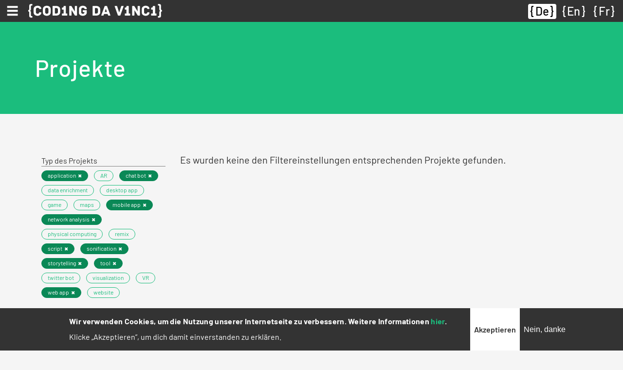

--- FILE ---
content_type: text/html; charset=UTF-8
request_url: https://codingdavinci.de/de/projekte_alt?project_type%5B1%5D=763&project_type%5B2%5D=760&project_type%5B3%5D=757&project_type%5B4%5D=463&project_type%5B5%5D=460&project_type%5B6%5D=762&project_type%5B7%5D=764&project_type%5B8%5D=459&project_type%5B9%5D=461&event%5B0%5D=2334
body_size: 9178
content:
<!DOCTYPE html>
<html lang="de" dir="ltr">
  <head>
    <meta charset="utf-8" />
<script>var _paq = _paq || [];(function(){var u=(("https:" == document.location.protocol) ? "https://report.codingdavinci.de/" : "https://report.codingdavinci.de/");_paq.push(["setSiteId", "1"]);_paq.push(["setTrackerUrl", u+"matomo.php"]);_paq.push(["setDoNotTrack", 1]);document.addEventListener('DOMContentLoaded', function() {
  if (!Drupal.eu_cookie_compliance.hasAgreed()) {
      _paq.push(['disableCookies']);
    }
}, false);if (!window.matomo_search_results_active) {_paq.push(["trackPageView"]);}_paq.push(["setIgnoreClasses", ["no-tracking","colorbox"]]);_paq.push(["enableLinkTracking"]);var d=document,g=d.createElement("script"),s=d.getElementsByTagName("script")[0];g.type="text/javascript";g.defer=true;g.async=true;g.src=u+"matomo.js";s.parentNode.insertBefore(g,s);})();</script>
<link rel="canonical" href="https://codingdavinci.de/de/projekte_alt" />
<meta name="Generator" content="Drupal 10 (https://www.drupal.org)" />
<meta name="MobileOptimized" content="width" />
<meta name="HandheldFriendly" content="true" />
<meta name="viewport" content="width=device-width, initial-scale=1.0" />
<style>div#sliding-popup, div#sliding-popup .eu-cookie-withdraw-banner, .eu-cookie-withdraw-tab {background: #333333} div#sliding-popup.eu-cookie-withdraw-wrapper { background: transparent; } #sliding-popup h1, #sliding-popup h2, #sliding-popup h3, #sliding-popup p, #sliding-popup label, #sliding-popup div, .eu-cookie-compliance-more-button, .eu-cookie-compliance-secondary-button, .eu-cookie-withdraw-tab { color: #ffffff;} .eu-cookie-withdraw-tab { border-color: #ffffff;}</style>
<link rel="icon" href="/favicon.ico" type="image/vnd.microsoft.icon" />

    <title>Projekte | Coding da Vinci</title>
    <link rel="stylesheet" media="all" href="/sites/default/files/css/css_42a8998Xs3fda1LY9OuYcNTxKPCACYenhckgcHO39e0.css?delta=0&amp;language=de&amp;theme=relaunch2018&amp;include=eJxtTkkSwiAQ_BCCevI31EA6CeUAKQaM8fVSJp700uuh26FWFIvnkgWDHQN3K2ZCQiFWnklkM44EXx0hQhNE-VxgUi6ROLyg0KzP-R7QKS4cKHmYf6EdMFLjqgqYWvLz9Xy5mYmzIz55ESWbVMR99BGwivmgjnloDLXCjX3VHKzBiEhVH8d--jr3Xu_v38_bXOQ" />
<link rel="stylesheet" media="all" href="/sites/default/files/css/css_UwSF2HR4SEkFnamBAkA3QNhp0iu7sI2-SB6airQ337Q.css?delta=1&amp;language=de&amp;theme=relaunch2018&amp;include=eJxtTkkSwiAQ_BCCevI31EA6CeUAKQaM8fVSJp700uuh26FWFIvnkgWDHQN3K2ZCQiFWnklkM44EXx0hQhNE-VxgUi6ROLyg0KzP-R7QKS4cKHmYf6EdMFLjqgqYWvLz9Xy5mYmzIz55ESWbVMR99BGwivmgjnloDLXCjX3VHKzBiEhVH8d--jr3Xu_v38_bXOQ" />

    
    <link rel="apple-touch-icon" sizes="180x180" href="/apple-touch-icon.png">
    <link rel="icon" type="image/png" sizes="32x32" href="/favicon-32x32.png">
    <link rel="icon" type="image/png" sizes="16x16" href="/favicon-16x16.png">
    <link rel="manifest" href="/site.webmanifest" crossorigin="use-credentials">
    <link rel="mask-icon" href="/safari-pinned-tab.svg" color="#62bfb6">
    <meta name="msapplication-TileColor" content="#62bfb6">
    <meta name="theme-color" content="#ffffff">
  </head>
  <body class="path-projekte-alt">
        <a href="#main-content" class="visually-hidden focusable skip-link">
      Direkt zum Inhalt
    </a>
    
      <div class="dialog-off-canvas-main-canvas" data-off-canvas-main-canvas>
    

  <div class="region region-primary-menu">
    <nav role="navigation" aria-labelledby="block-main-menu-menu" id="block-main-menu" class="block block-menu navigation menu--main">
            
  <h2 class="visually-hidden" id="block-main-menu-menu">Hauptnavigation</h2>
  

        
<nav class="navbar fixed-top">
  <div class="navbar--wrapper">
    <div class="navbar--left">
      <button class="navbar-toggler collapsed" type="button" data-toggle="collapse" data-target="#mainMenu" aria-controls="mainMenu" aria-expanded="false" aria-label="Toggle navigation"><span class="navbar-toggler-icon"></span></button>
      <div class="d-sm-none"><a href="https://codingdavinci.de/de"><img class="menu--main--brand" src="/themes/custom/relaunch2018/img/CDV_icon_white.svg" alt="Coding da Vinci"></a></div>
      <div class="d-none d-sm-block"><a href="https://codingdavinci.de/de"><img class="menu--main--brand" src="/themes/custom/relaunch2018/img/CDV_Logo_Line_white.svg" alt="Coding da Vinci"></a></div>
    </div>
    <div class="language-switcher-language-url block block-language block-language-blocklanguage-interface" id="block-languageswitcher--2" role="navigation">
  
    
      <ul class="links"><li hreflang="de" data-drupal-link-query="{&quot;event&quot;:[&quot;2334&quot;],&quot;project_type&quot;:{&quot;1&quot;:&quot;763&quot;,&quot;2&quot;:&quot;760&quot;,&quot;3&quot;:&quot;757&quot;,&quot;4&quot;:&quot;463&quot;,&quot;5&quot;:&quot;460&quot;,&quot;6&quot;:&quot;762&quot;,&quot;7&quot;:&quot;764&quot;,&quot;8&quot;:&quot;459&quot;,&quot;9&quot;:&quot;461&quot;}}" data-drupal-link-system-path="projekte_alt" class="de is-active" aria-current="page"><a href="/de/projekte_alt?event%5B0%5D=2334&amp;project_type%5B1%5D=763&amp;project_type%5B2%5D=760&amp;project_type%5B3%5D=757&amp;project_type%5B4%5D=463&amp;project_type%5B5%5D=460&amp;project_type%5B6%5D=762&amp;project_type%5B7%5D=764&amp;project_type%5B8%5D=459&amp;project_type%5B9%5D=461" class="language-link is-active" hreflang="de" data-drupal-link-query="{&quot;event&quot;:[&quot;2334&quot;],&quot;project_type&quot;:{&quot;1&quot;:&quot;763&quot;,&quot;2&quot;:&quot;760&quot;,&quot;3&quot;:&quot;757&quot;,&quot;4&quot;:&quot;463&quot;,&quot;5&quot;:&quot;460&quot;,&quot;6&quot;:&quot;762&quot;,&quot;7&quot;:&quot;764&quot;,&quot;8&quot;:&quot;459&quot;,&quot;9&quot;:&quot;461&quot;}}" data-drupal-link-system-path="projekte_alt" aria-current="page">De</a></li><li hreflang="en" data-drupal-link-query="{&quot;event&quot;:[&quot;2334&quot;],&quot;project_type&quot;:{&quot;1&quot;:&quot;763&quot;,&quot;2&quot;:&quot;760&quot;,&quot;3&quot;:&quot;757&quot;,&quot;4&quot;:&quot;463&quot;,&quot;5&quot;:&quot;460&quot;,&quot;6&quot;:&quot;762&quot;,&quot;7&quot;:&quot;764&quot;,&quot;8&quot;:&quot;459&quot;,&quot;9&quot;:&quot;461&quot;}}" data-drupal-link-system-path="projekte_alt" class="en"><a href="/en/projekte_alt?event%5B0%5D=2334&amp;project_type%5B1%5D=763&amp;project_type%5B2%5D=760&amp;project_type%5B3%5D=757&amp;project_type%5B4%5D=463&amp;project_type%5B5%5D=460&amp;project_type%5B6%5D=762&amp;project_type%5B7%5D=764&amp;project_type%5B8%5D=459&amp;project_type%5B9%5D=461" class="language-link" hreflang="en" data-drupal-link-query="{&quot;event&quot;:[&quot;2334&quot;],&quot;project_type&quot;:{&quot;1&quot;:&quot;763&quot;,&quot;2&quot;:&quot;760&quot;,&quot;3&quot;:&quot;757&quot;,&quot;4&quot;:&quot;463&quot;,&quot;5&quot;:&quot;460&quot;,&quot;6&quot;:&quot;762&quot;,&quot;7&quot;:&quot;764&quot;,&quot;8&quot;:&quot;459&quot;,&quot;9&quot;:&quot;461&quot;}}" data-drupal-link-system-path="projekte_alt">En</a></li><li hreflang="fr" data-drupal-link-query="{&quot;event&quot;:[&quot;2334&quot;],&quot;project_type&quot;:{&quot;1&quot;:&quot;763&quot;,&quot;2&quot;:&quot;760&quot;,&quot;3&quot;:&quot;757&quot;,&quot;4&quot;:&quot;463&quot;,&quot;5&quot;:&quot;460&quot;,&quot;6&quot;:&quot;762&quot;,&quot;7&quot;:&quot;764&quot;,&quot;8&quot;:&quot;459&quot;,&quot;9&quot;:&quot;461&quot;}}" data-drupal-link-system-path="projekte_alt" class="fr"><a href="/fr/projekte_alt?event%5B0%5D=2334&amp;project_type%5B1%5D=763&amp;project_type%5B2%5D=760&amp;project_type%5B3%5D=757&amp;project_type%5B4%5D=463&amp;project_type%5B5%5D=460&amp;project_type%5B6%5D=762&amp;project_type%5B7%5D=764&amp;project_type%5B8%5D=459&amp;project_type%5B9%5D=461" class="language-link" hreflang="fr" data-drupal-link-query="{&quot;event&quot;:[&quot;2334&quot;],&quot;project_type&quot;:{&quot;1&quot;:&quot;763&quot;,&quot;2&quot;:&quot;760&quot;,&quot;3&quot;:&quot;757&quot;,&quot;4&quot;:&quot;463&quot;,&quot;5&quot;:&quot;460&quot;,&quot;6&quot;:&quot;762&quot;,&quot;7&quot;:&quot;764&quot;,&quot;8&quot;:&quot;459&quot;,&quot;9&quot;:&quot;461&quot;}}" data-drupal-link-system-path="projekte_alt">Fr</a></li></ul>
  </div>

  </div>
  <div class="navbar--menu">
    <div class="collapse navbar-collapse" id="mainMenu">
                    <ul class="menu navbar-nav">
                                                  <li class="menu-item menu-item--expanded nav-item dropwdown"><a href="/de/was-ist-coding-da-vinci" id="mainMenuItem00" class="nav-link dropdown-toggle" role="button" data-toggle="dropdown" aria-haspopup="true" aria-expanded="false" data-drupal-link-system-path="node/34">Über</a>              <ul class="dropdown-menu">
                                    <li class="menu-item dropdown-item"><a href="/de/was-ist-coding-da-vinci" class="nav-link" data-drupal-link-system-path="node/34">Was ist Coding da Vinci?</a></li>
                                  <li class="menu-item dropdown-item"><a href="/de/ziele-chancen-und-challenges" class="nav-link" data-drupal-link-system-path="node/905">Ziele, Chancen, Challenges</a></li>
                                  <li class="menu-item dropdown-item"><a href="/de/dokumentationen" class="nav-link" data-drupal-link-system-path="node/908">Dokumentationen</a></li>
                                  <li class="menu-item dropdown-item"><a href="/de/wer-steckt-hinter-coding-da-vinci" class="nav-link" data-drupal-link-system-path="node/909">Gründer und Förderer</a></li>
                                  <li class="menu-item dropdown-item"><a href="/de/presse" class="nav-link" data-drupal-link-system-path="presse">Kontakt und Presse</a></li>
              </ul>
  </li>
                                  <li class="menu-item nav-item"><a href="/de/daten" class="nav-link" data-drupal-link-system-path="node/2062">Daten</a></li>
                                  <li class="menu-item nav-item"><a href="/de/projekte" class="nav-link" data-drupal-link-system-path="node/2063">Projekte</a></li>
                                  <li class="menu-item nav-item"><a href="/de/stipendien/uebersicht" class="nav-link" data-drupal-link-system-path="node/1964">Stipendien</a></li>
                                                <li class="menu-item menu-item--expanded nav-item dropwdown"><a href="/de/events" id="mainMenuItem04" class="nav-link dropdown-toggle" role="button" data-toggle="dropdown" aria-haspopup="true" aria-expanded="false" data-drupal-link-system-path="events">Archiv</a>              <ul class="dropdown-menu">
                                    <li class="menu-item dropdown-item"><a href="/de/events" class="nav-link" data-drupal-link-system-path="events">Events (2014-2022)</a></li>
                                  <li class="menu-item dropdown-item"><a href="/de/news" class="nav-link" data-drupal-link-system-path="news">News</a></li>
                                  <li class="menu-item dropdown-item"><a href="/de/faq" class="nav-link" data-drupal-link-system-path="faq">FAQ</a></li>
              </ul>
  </li>
              </ul>
  
    </div>
  </div>
</nav>


  </nav>

  </div>


<div class="layout-container--wrapper">

          <header>
                  
        
                    <div class="region region-header">
    <div class="header--content"><div id="block-relaunch2018-page-title" class="block block-core block-page-title-block">
  
    
      
  <h1 class="page-title">Projekte</h1>


  </div>
</div>
  </div>

              </header>
    
    

      <div class="region region-highlighted">
    <div data-drupal-messages-fallback class="hidden"></div>

  </div>


    

    <main>
      <!--
      <div id="netpromoterscore">
        <form class="webform-submission-form webform-submission-add-form webform-submission-netpromoterscore-form webform-submission-netpromoterscore-add-form" data-drupal-selector="webform-submission-netpromoterscore-add-form" action="/de/projekte_alt?project_type%5B1%5D=763&amp;project_type%5B2%5D=760&amp;project_type%5B3%5D=757&amp;project_type%5B4%5D=463&amp;project_type%5B5%5D=460&amp;project_type%5B6%5D=762&amp;project_type%5B7%5D=764&amp;project_type%5B8%5D=459&amp;project_type%5B9%5D=461&amp;event%5B0%5D=2334" method="post" id="webform-submission-netpromoterscore-add-form" accept-charset="UTF-8">
  
    <div data-drupal-selector="edit-0" class="webform-message js-webform-message js-form-wrapper form-wrapper" id="edit-0"><div data-drupal-messages>
    <div role="contentinfo" aria-label="Statusmeldung" class="messages messages--status">
                  <h2 class="visually-hidden">Statusmeldung</h2>
                    Dieses Formular ist leider für neue Eingaben geschlossen.
            </div>
    </div>
</div>
<input autocomplete="off" data-drupal-selector="form-afrj3txvm5x1tuuoi6w8igatsse-7blvl59hdsv28g" type="hidden" name="form_build_id" value="form-aFRj3txvm5X1TUuoi6w8IGatSse-_7blVL59Hdsv28g" />
<input data-drupal-selector="edit-webform-submission-netpromoterscore-add-form" type="hidden" name="form_id" value="webform_submission_netpromoterscore_add_form" />


  
</form>

      </div>
      -->
      <a id="main-content" tabindex="-1"></a>
                  <div class="region region-content">
    <div id="block-relaunch2018-content" class="block block-system block-system-main-block">
  
    
      <div class="views-element-container"><div class="view view-projects view-id-projects view-display-id-page_1 js-view-dom-id-b2a09d264dbdaebe475a63e05d3a5e605c5ff6d74173b7477a6d22160d8b94ee container">
  <div class="row">
    
        
              <div class="view-filters col-lg-3">
        <form class="views-exposed-form bef-exposed-form" data-drupal-selector="views-exposed-form-projects-page-1" action="/de/projekte_alt" method="get" id="views-exposed-form-projects-page-1" accept-charset="UTF-8">
  <div class="form--inline clearfix row">
  <div class="col-12">
    <div class="js-form-item form-item js-form-type-select form-type-select js-form-item-project-type form-item-project-type">
      <label for="edit-project-type">Typ des Projekts</label>
        <div data-drupal-selector="edit-project-type" id="edit-project-type" class="form-select bef-links" data-size="9" data-name="project_type[]" data-multiple="multiple">
                            <ul><li class="bef-link--selected"><div class="badge"><a href="https://codingdavinci.de/de/projekte_alt?project_type%5B1%5D=763&amp;project_type%5B2%5D=760&amp;project_type%5B4%5D=463&amp;project_type%5B5%5D=460&amp;project_type%5B6%5D=762&amp;project_type%5B7%5D=764&amp;project_type%5B8%5D=459&amp;project_type%5B9%5D=461&amp;event%5B0%5D=2334" class="bef-link edit-project-type--2 bef-link--selected badge">application</a></div>                                        <li><div class="badge"><a href="https://codingdavinci.de/de/projekte_alt?project_type%5B1%5D=763&amp;project_type%5B2%5D=760&amp;project_type%5B3%5D=757&amp;project_type%5B4%5D=463&amp;project_type%5B5%5D=460&amp;project_type%5B6%5D=762&amp;project_type%5B7%5D=764&amp;project_type%5B8%5D=459&amp;project_type%5B9%5D=461&amp;project_type%5B758%5D=758&amp;event%5B0%5D=2334" class="bef-link edit-project-type--3 badge">AR</a></div>                                        <li class="bef-link--selected"><div class="badge"><a href="https://codingdavinci.de/de/projekte_alt?project_type%5B1%5D=763&amp;project_type%5B2%5D=760&amp;project_type%5B3%5D=757&amp;project_type%5B4%5D=463&amp;project_type%5B5%5D=460&amp;project_type%5B6%5D=762&amp;project_type%5B7%5D=764&amp;project_type%5B9%5D=461&amp;event%5B0%5D=2334" class="bef-link edit-project-type--4 bef-link--selected badge">chat bot</a></div>                                        <li><div class="badge"><a href="https://codingdavinci.de/de/projekte_alt?project_type%5B1%5D=763&amp;project_type%5B2%5D=760&amp;project_type%5B3%5D=757&amp;project_type%5B4%5D=463&amp;project_type%5B5%5D=460&amp;project_type%5B6%5D=762&amp;project_type%5B7%5D=764&amp;project_type%5B8%5D=459&amp;project_type%5B9%5D=461&amp;project_type%5B465%5D=465&amp;event%5B0%5D=2334" class="bef-link edit-project-type--5 badge">data enrichment</a></div>                                        <li><div class="badge"><a href="https://codingdavinci.de/de/projekte_alt?project_type%5B1%5D=763&amp;project_type%5B2%5D=760&amp;project_type%5B3%5D=757&amp;project_type%5B4%5D=463&amp;project_type%5B5%5D=460&amp;project_type%5B6%5D=762&amp;project_type%5B7%5D=764&amp;project_type%5B8%5D=459&amp;project_type%5B9%5D=461&amp;project_type%5B759%5D=759&amp;event%5B0%5D=2334" class="bef-link edit-project-type--6 badge">desktop app</a></div>                                        <li><div class="badge"><a href="https://codingdavinci.de/de/projekte_alt?project_type%5B1%5D=763&amp;project_type%5B2%5D=760&amp;project_type%5B3%5D=757&amp;project_type%5B4%5D=463&amp;project_type%5B5%5D=460&amp;project_type%5B6%5D=762&amp;project_type%5B7%5D=764&amp;project_type%5B8%5D=459&amp;project_type%5B9%5D=461&amp;project_type%5B41%5D=41&amp;event%5B0%5D=2334" class="bef-link edit-project-type--7 badge">game</a></div>                                        <li><div class="badge"><a href="https://codingdavinci.de/de/projekte_alt?project_type%5B1%5D=763&amp;project_type%5B2%5D=760&amp;project_type%5B3%5D=757&amp;project_type%5B4%5D=463&amp;project_type%5B5%5D=460&amp;project_type%5B6%5D=762&amp;project_type%5B7%5D=764&amp;project_type%5B8%5D=459&amp;project_type%5B9%5D=461&amp;project_type%5B761%5D=761&amp;event%5B0%5D=2334" class="bef-link edit-project-type--8 badge">maps</a></div>                                        <li class="bef-link--selected"><div class="badge"><a href="https://codingdavinci.de/de/projekte_alt?project_type%5B1%5D=763&amp;project_type%5B2%5D=760&amp;project_type%5B3%5D=757&amp;project_type%5B4%5D=463&amp;project_type%5B6%5D=762&amp;project_type%5B7%5D=764&amp;project_type%5B8%5D=459&amp;project_type%5B9%5D=461&amp;event%5B0%5D=2334" class="bef-link edit-project-type--9 bef-link--selected badge">mobile app</a></div>                                        <li class="bef-link--selected"><div class="badge"><a href="https://codingdavinci.de/de/projekte_alt?project_type%5B1%5D=763&amp;project_type%5B3%5D=757&amp;project_type%5B4%5D=463&amp;project_type%5B5%5D=460&amp;project_type%5B6%5D=762&amp;project_type%5B7%5D=764&amp;project_type%5B8%5D=459&amp;project_type%5B9%5D=461&amp;event%5B0%5D=2334" class="bef-link edit-project-type--10 bef-link--selected badge">network analysis</a></div>                                        <li><div class="badge"><a href="https://codingdavinci.de/de/projekte_alt?project_type%5B1%5D=763&amp;project_type%5B2%5D=760&amp;project_type%5B3%5D=757&amp;project_type%5B4%5D=463&amp;project_type%5B5%5D=460&amp;project_type%5B6%5D=762&amp;project_type%5B7%5D=764&amp;project_type%5B8%5D=459&amp;project_type%5B9%5D=461&amp;project_type%5B118%5D=118&amp;event%5B0%5D=2334" class="bef-link edit-project-type--11 badge">physical computing</a></div>                                        <li><div class="badge"><a href="https://codingdavinci.de/de/projekte_alt?project_type%5B1%5D=763&amp;project_type%5B2%5D=760&amp;project_type%5B3%5D=757&amp;project_type%5B4%5D=463&amp;project_type%5B5%5D=460&amp;project_type%5B6%5D=762&amp;project_type%5B7%5D=764&amp;project_type%5B8%5D=459&amp;project_type%5B9%5D=461&amp;project_type%5B462%5D=462&amp;event%5B0%5D=2334" class="bef-link edit-project-type--12 badge">remix</a></div>                                        <li class="bef-link--selected"><div class="badge"><a href="https://codingdavinci.de/de/projekte_alt?project_type%5B1%5D=763&amp;project_type%5B2%5D=760&amp;project_type%5B3%5D=757&amp;project_type%5B4%5D=463&amp;project_type%5B5%5D=460&amp;project_type%5B7%5D=764&amp;project_type%5B8%5D=459&amp;project_type%5B9%5D=461&amp;event%5B0%5D=2334" class="bef-link edit-project-type--13 bef-link--selected badge">script</a></div>                                        <li class="bef-link--selected"><div class="badge"><a href="https://codingdavinci.de/de/projekte_alt?project_type%5B2%5D=760&amp;project_type%5B3%5D=757&amp;project_type%5B4%5D=463&amp;project_type%5B5%5D=460&amp;project_type%5B6%5D=762&amp;project_type%5B7%5D=764&amp;project_type%5B8%5D=459&amp;project_type%5B9%5D=461&amp;event%5B0%5D=2334" class="bef-link edit-project-type--14 bef-link--selected badge">sonification</a></div>                                        <li class="bef-link--selected"><div class="badge"><a href="https://codingdavinci.de/de/projekte_alt?project_type%5B1%5D=763&amp;project_type%5B2%5D=760&amp;project_type%5B3%5D=757&amp;project_type%5B4%5D=463&amp;project_type%5B5%5D=460&amp;project_type%5B6%5D=762&amp;project_type%5B8%5D=459&amp;project_type%5B9%5D=461&amp;event%5B0%5D=2334" class="bef-link edit-project-type--15 bef-link--selected badge">storytelling</a></div>                                        <li class="bef-link--selected"><div class="badge"><a href="https://codingdavinci.de/de/projekte_alt?project_type%5B1%5D=763&amp;project_type%5B2%5D=760&amp;project_type%5B3%5D=757&amp;project_type%5B5%5D=460&amp;project_type%5B6%5D=762&amp;project_type%5B7%5D=764&amp;project_type%5B8%5D=459&amp;project_type%5B9%5D=461&amp;event%5B0%5D=2334" class="bef-link edit-project-type--16 bef-link--selected badge">tool</a></div>                                        <li><div class="badge"><a href="https://codingdavinci.de/de/projekte_alt?project_type%5B1%5D=763&amp;project_type%5B2%5D=760&amp;project_type%5B3%5D=757&amp;project_type%5B4%5D=463&amp;project_type%5B5%5D=460&amp;project_type%5B6%5D=762&amp;project_type%5B7%5D=764&amp;project_type%5B8%5D=459&amp;project_type%5B9%5D=461&amp;project_type%5B458%5D=458&amp;event%5B0%5D=2334" class="bef-link edit-project-type--17 badge">twitter bot</a></div>                                        <li><div class="badge"><a href="https://codingdavinci.de/de/projekte_alt?project_type%5B1%5D=763&amp;project_type%5B2%5D=760&amp;project_type%5B3%5D=757&amp;project_type%5B4%5D=463&amp;project_type%5B5%5D=460&amp;project_type%5B6%5D=762&amp;project_type%5B7%5D=764&amp;project_type%5B8%5D=459&amp;project_type%5B9%5D=461&amp;project_type%5B117%5D=117&amp;event%5B0%5D=2334" class="bef-link edit-project-type--18 badge">visualization</a></div>                                        <li><div class="badge"><a href="https://codingdavinci.de/de/projekte_alt?project_type%5B1%5D=763&amp;project_type%5B2%5D=760&amp;project_type%5B3%5D=757&amp;project_type%5B4%5D=463&amp;project_type%5B5%5D=460&amp;project_type%5B6%5D=762&amp;project_type%5B7%5D=764&amp;project_type%5B8%5D=459&amp;project_type%5B9%5D=461&amp;project_type%5B765%5D=765&amp;event%5B0%5D=2334" class="bef-link edit-project-type--19 badge">VR</a></div>                                        <li class="bef-link--selected"><div class="badge"><a href="https://codingdavinci.de/de/projekte_alt?project_type%5B1%5D=763&amp;project_type%5B2%5D=760&amp;project_type%5B3%5D=757&amp;project_type%5B4%5D=463&amp;project_type%5B5%5D=460&amp;project_type%5B6%5D=762&amp;project_type%5B7%5D=764&amp;project_type%5B8%5D=459&amp;event%5B0%5D=2334" class="bef-link edit-project-type--20 bef-link--selected badge">web app</a></div>                                        <li><div class="badge"><a href="https://codingdavinci.de/de/projekte_alt?project_type%5B1%5D=763&amp;project_type%5B2%5D=760&amp;project_type%5B3%5D=757&amp;project_type%5B4%5D=463&amp;project_type%5B5%5D=460&amp;project_type%5B6%5D=762&amp;project_type%5B7%5D=764&amp;project_type%5B8%5D=459&amp;project_type%5B9%5D=461&amp;project_type%5B464%5D=464&amp;event%5B0%5D=2334" class="bef-link edit-project-type--21 badge">website</a></div></li></ul>                </div>

        </div>

  </div>
  <div class="col-12">
    <div class="js-form-item form-item js-form-type-select form-type-select js-form-item-event form-item-event">
      <label for="edit-event">Event</label>
        <div data-drupal-selector="edit-event" id="edit-event" class="form-select bef-links" data-size="8" data-name="event[]" data-multiple="multiple">
                            <ul><li><div class="badge"><a href="https://codingdavinci.de/de/projekte_alt?project_type%5B1%5D=763&amp;project_type%5B2%5D=760&amp;project_type%5B3%5D=757&amp;project_type%5B4%5D=463&amp;project_type%5B5%5D=460&amp;project_type%5B6%5D=762&amp;project_type%5B7%5D=764&amp;project_type%5B8%5D=459&amp;project_type%5B9%5D=461&amp;event%5B0%5D=2334&amp;event%5B2165%5D=2165" class="bef-link edit-event--2 badge">Baden-Württemberg 2022</a></div>                                        <li><div class="badge"><a href="https://codingdavinci.de/de/projekte_alt?project_type%5B1%5D=763&amp;project_type%5B2%5D=760&amp;project_type%5B3%5D=757&amp;project_type%5B4%5D=463&amp;project_type%5B5%5D=460&amp;project_type%5B6%5D=762&amp;project_type%5B7%5D=764&amp;project_type%5B8%5D=459&amp;project_type%5B9%5D=461&amp;event%5B0%5D=2334&amp;event%5B331%5D=331" class="bef-link edit-event--3 badge">Berlin 2014</a></div>                                        <li><div class="badge"><a href="https://codingdavinci.de/de/projekte_alt?project_type%5B1%5D=763&amp;project_type%5B2%5D=760&amp;project_type%5B3%5D=757&amp;project_type%5B4%5D=463&amp;project_type%5B5%5D=460&amp;project_type%5B6%5D=762&amp;project_type%5B7%5D=764&amp;project_type%5B8%5D=459&amp;project_type%5B9%5D=461&amp;event%5B0%5D=2334&amp;event%5B328%5D=328" class="bef-link edit-event--4 badge">Berlin 2015</a></div>                                        <li><div class="badge"><a href="https://codingdavinci.de/de/projekte_alt?project_type%5B1%5D=763&amp;project_type%5B2%5D=760&amp;project_type%5B3%5D=757&amp;project_type%5B4%5D=463&amp;project_type%5B5%5D=460&amp;project_type%5B6%5D=762&amp;project_type%5B7%5D=764&amp;project_type%5B8%5D=459&amp;project_type%5B9%5D=461&amp;event%5B0%5D=2334&amp;event%5B904%5D=904" class="bef-link edit-event--5 badge">Berlin 2017</a></div>                                        <li class="bef-link--selected"><div class="badge"><a href="https://codingdavinci.de/de/projekte_alt?project_type%5B1%5D=763&amp;project_type%5B2%5D=760&amp;project_type%5B3%5D=757&amp;project_type%5B4%5D=463&amp;project_type%5B5%5D=460&amp;project_type%5B6%5D=762&amp;project_type%5B7%5D=764&amp;project_type%5B8%5D=459&amp;project_type%5B9%5D=461&amp;" class="bef-link edit-event--6 bef-link--selected badge">Coding da Vinci-Abschlusskonferenz</a></div>                                        <li><div class="badge"><a href="https://codingdavinci.de/de/projekte_alt?project_type%5B1%5D=763&amp;project_type%5B2%5D=760&amp;project_type%5B3%5D=757&amp;project_type%5B4%5D=463&amp;project_type%5B5%5D=460&amp;project_type%5B6%5D=762&amp;project_type%5B7%5D=764&amp;project_type%5B8%5D=459&amp;project_type%5B9%5D=461&amp;event%5B0%5D=2334&amp;event%5B1938%5D=1938" class="bef-link edit-event--7 badge">Nieder.Rhein.Land 2021</a></div>                                        <li><div class="badge"><a href="https://codingdavinci.de/de/projekte_alt?project_type%5B1%5D=763&amp;project_type%5B2%5D=760&amp;project_type%5B3%5D=757&amp;project_type%5B4%5D=463&amp;project_type%5B5%5D=460&amp;project_type%5B6%5D=762&amp;project_type%5B7%5D=764&amp;project_type%5B8%5D=459&amp;project_type%5B9%5D=461&amp;event%5B0%5D=2334&amp;event%5B1850%5D=1850" class="bef-link edit-event--8 badge">Niedersachsen 2020</a></div>                                        <li><div class="badge"><a href="https://codingdavinci.de/de/projekte_alt?project_type%5B1%5D=763&amp;project_type%5B2%5D=760&amp;project_type%5B3%5D=757&amp;project_type%5B4%5D=463&amp;project_type%5B5%5D=460&amp;project_type%5B6%5D=762&amp;project_type%5B7%5D=764&amp;project_type%5B8%5D=459&amp;project_type%5B9%5D=461&amp;event%5B0%5D=2334&amp;event%5B40%5D=40" class="bef-link edit-event--9 badge">Nord 2016</a></div>                                        <li><div class="badge"><a href="https://codingdavinci.de/de/projekte_alt?project_type%5B1%5D=763&amp;project_type%5B2%5D=760&amp;project_type%5B3%5D=757&amp;project_type%5B4%5D=463&amp;project_type%5B5%5D=460&amp;project_type%5B6%5D=762&amp;project_type%5B7%5D=764&amp;project_type%5B8%5D=459&amp;project_type%5B9%5D=461&amp;event%5B0%5D=2334&amp;event%5B13%5D=13" class="bef-link edit-event--10 badge">Ost 2018</a></div>                                        <li><div class="badge"><a href="https://codingdavinci.de/de/projekte_alt?project_type%5B1%5D=763&amp;project_type%5B2%5D=760&amp;project_type%5B3%5D=757&amp;project_type%5B4%5D=463&amp;project_type%5B5%5D=460&amp;project_type%5B6%5D=762&amp;project_type%5B7%5D=764&amp;project_type%5B8%5D=459&amp;project_type%5B9%5D=461&amp;event%5B0%5D=2334&amp;event%5B2102%5D=2102" class="bef-link edit-event--11 badge">Ost³ 2022</a></div>                                        <li><div class="badge"><a href="https://codingdavinci.de/de/projekte_alt?project_type%5B1%5D=763&amp;project_type%5B2%5D=760&amp;project_type%5B3%5D=757&amp;project_type%5B4%5D=463&amp;project_type%5B5%5D=460&amp;project_type%5B6%5D=762&amp;project_type%5B7%5D=764&amp;project_type%5B8%5D=459&amp;project_type%5B9%5D=461&amp;event%5B0%5D=2334&amp;event%5B15%5D=15" class="bef-link edit-event--12 badge">Rhein-Main 2018</a></div>                                        <li><div class="badge"><a href="https://codingdavinci.de/de/projekte_alt?project_type%5B1%5D=763&amp;project_type%5B2%5D=760&amp;project_type%5B3%5D=757&amp;project_type%5B4%5D=463&amp;project_type%5B5%5D=460&amp;project_type%5B6%5D=762&amp;project_type%5B7%5D=764&amp;project_type%5B8%5D=459&amp;project_type%5B9%5D=461&amp;event%5B0%5D=2334&amp;event%5B1770%5D=1770" class="bef-link edit-event--13 badge">Saar-Lor-Lux 2020</a></div>                                        <li><div class="badge"><a href="https://codingdavinci.de/de/projekte_alt?project_type%5B1%5D=763&amp;project_type%5B2%5D=760&amp;project_type%5B3%5D=757&amp;project_type%5B4%5D=463&amp;project_type%5B5%5D=460&amp;project_type%5B6%5D=762&amp;project_type%5B7%5D=764&amp;project_type%5B8%5D=459&amp;project_type%5B9%5D=461&amp;event%5B0%5D=2334&amp;event%5B1859%5D=1859" class="bef-link edit-event--14 badge">Schleswig-Holstein 2021</a></div>                                        <li><div class="badge"><a href="https://codingdavinci.de/de/projekte_alt?project_type%5B1%5D=763&amp;project_type%5B2%5D=760&amp;project_type%5B3%5D=757&amp;project_type%5B4%5D=463&amp;project_type%5B5%5D=460&amp;project_type%5B6%5D=762&amp;project_type%5B7%5D=764&amp;project_type%5B8%5D=459&amp;project_type%5B9%5D=461&amp;event%5B0%5D=2334&amp;event%5B517%5D=517" class="bef-link edit-event--15 badge">Süd 2019</a></div>                                        <li><div class="badge"><a href="https://codingdavinci.de/de/projekte_alt?project_type%5B1%5D=763&amp;project_type%5B2%5D=760&amp;project_type%5B3%5D=757&amp;project_type%5B4%5D=463&amp;project_type%5B5%5D=460&amp;project_type%5B6%5D=762&amp;project_type%5B7%5D=764&amp;project_type%5B8%5D=459&amp;project_type%5B9%5D=461&amp;event%5B0%5D=2334&amp;event%5B1217%5D=1217" class="bef-link edit-event--16 badge">Westfalen-Ruhrgebiet 2019</a></div></li></ul>                </div>

        </div>

  </div>
  <div class="col-12">
    <div class="js-form-item form-item js-form-type-textfield form-type-textfield js-form-item-search form-item-search">
      <label for="edit-search">Volltextsuche</label>
        <input data-drupal-selector="edit-search" type="text" id="edit-search" name="search" value="" size="30" maxlength="128" class="form-text" />

        </div>

  </div>
  <div class="col-12">
    <div data-drupal-selector="edit-actions" class="form-actions js-form-wrapper form-wrapper" id="edit-actions"><input data-drupal-selector="edit-submit-projects" type="submit" id="edit-submit-projects" value="Filter anwenden" class="button js-form-submit form-submit" />
<input data-drupal-selector="edit-reset-projects" type="submit" id="edit-reset-projects" name="reset" value="Zurücksetzen" class="button js-form-submit form-submit" />
</div>

  </div>
</div>

</form>

      </div>
        
          <div class="view-empty col-lg-9">
        Es wurden keine den Filtereinstellungen entsprechenden Projekte gefunden.
      </div>
    
          <div class="col-lg-9 offset-lg-3">
      
      </div>
                      </div>
</div>
</div>

  </div>

  </div>

    </main>

      <footer>
        <div class="region region-footer">
    <div id="block-footer" class="block block-block-content block-block-content27c2c182-f477-435d-a043-d5ca9ece1dcb">
  
    
      <div class="container">
      <div class="row">
        <div class="col-12"><div class="clearfix text-formatted field field--name-body field--type-text-with-summary field--label-hidden field__item"><p>Coding da Vinci – Der Kultur-Hackathon wurde zwischen 2019 und 2022 von der <strong>Kulturstiftung des Bundes</strong> gefördert als gemeinsames&nbsp;Projekt der <strong>Deutschen Digitalen Bibliothek</strong>, dem <strong>Forschungs- und Kompetenzzentrum Digitalisierung Berlin (digiS)</strong>, der <strong>Open Knowledge Foundation Deutschland</strong> und <strong>Wikimedia Deutschland</strong>.</p></div></div>
        <div class="col-12 logos-container">
          <div class="row">
            <div class="col-12 pb-0">
              gefördert im Programm:
            </div>
          </div>
          <div class="row align-items-center">
            <div class="col-md-auto mb-5 mb-md-0 text-center">
              <img alt="Kulturstiftung des Bundess" class="img-fluid" src="/themes/custom/relaunch2018/img/footer/kulturstiftung.png">
            </div>
            <div class="col-md-auto mb-5 mb-md-0 text-center">
              <img alt="Deutsche Digitale Bibliothek" class="img-fluid" src="/themes/custom/relaunch2018/img/footer/ddb.png">
            </div>
            <div class="col-md-auto mb-5 mb-md-0 text-center">
              <img alt="digiS" class="img-fluid" src="/themes/custom/relaunch2018/img/footer/digis.png">
            </div>
            <div class="col-md-auto mb-5 mb-md-0 text-center">
              <img alt="Open Knowledge Foundation Deutschland" class="img-fluid" src="/themes/custom/relaunch2018/img/footer/okfde.png">
            </div>
            <div class="col-md-auto mb-5 mb-md-0 text-center">
              <img alt="Wikimedia Deutschland" class="img-fluid" src="/themes/custom/relaunch2018/img/footer/wmde.png">
            </div>
          </div>
        </div>
        <div class="col-md-12 mt-5">
          <div class="row">
            <div class="col-12"><div class="clearfix text-formatted field field--name-field-textblock field--type-text-long field--label-hidden row field__items"><div class="field__item col-lg-4"><p><span class="spamspan" data-spamspan-class="icon-mail-1"><span class="u">info</span> [at] <span class="d">codingdavinci.de</span><span class="t"> (info[at]codingdavinci[dot]de)</span></span><br><strong><a class="icon-arrow" href="/presse">Kontakt &amp; Presseinformationen</a></strong><br><strong><a class="icon-arrow" href="/impressum-datenschutz">Impressum &amp; Datenschutz</a><br><a class="icon-arrow" href="/user">Login</a></strong></p></div><div class="field__item col-lg-8"><p><strong>Für weitere Updates, folgen Sie Coding da Vinci auf Twitter:<br><a class="icon-twitter" href="https://twitter.com/codingdavinci">@codingdavinci</a></strong></p><p><strong>oder abonnieren Sie die <a class="icon-arrow" href="https://lists.dnb.de/mailman/listinfo/cdv">Coding da Vinci Mailingliste</a></strong></p></div></div></div>
          </div>
        </div>
      </div>
    </div>
  </div>

  </div>

    </footer>
  
</div>

  </div>

    
    <script type="application/json" data-drupal-selector="drupal-settings-json">{"path":{"baseUrl":"\/","pathPrefix":"de\/","currentPath":"projekte_alt","currentPathIsAdmin":false,"isFront":false,"currentLanguage":"de","currentQuery":{"event":["2334"],"project_type":{"1":"763","2":"760","3":"757","4":"463","5":"460","6":"762","7":"764","8":"459","9":"461"}}},"pluralDelimiter":"\u0003","suppressDeprecationErrors":true,"matomo":{"disableCookies":false,"trackColorbox":false,"trackMailto":true},"eu_cookie_compliance":{"cookie_policy_version":"1.0.0","popup_enabled":true,"popup_agreed_enabled":false,"popup_hide_agreed":false,"popup_clicking_confirmation":false,"popup_scrolling_confirmation":false,"popup_html_info":"\u003Cdiv aria-labelledby=\u0022popup-text\u0022  class=\u0022eu-cookie-compliance-banner eu-cookie-compliance-banner-info eu-cookie-compliance-banner--opt-in\u0022\u003E\n  \u003Cdiv class=\u0022popup-content info eu-cookie-compliance-content\u0022\u003E\n        \u003Cdiv id=\u0022popup-text\u0022 class=\u0022eu-cookie-compliance-message\u0022 role=\u0022document\u0022\u003E\n      \u003Ch2\u003EWir verwenden Cookies, um die Nutzung unserer Internetseite zu verbessern. Weitere Informationen \u003Ca href=\u0022\/impressum-datenschutz\u0022\u003Ehier\u003C\/a\u003E.\u003C\/h2\u003E\n\u003Cp\u003EKlicke\u0026nbsp;\u201eAkzeptieren\u201d, um dich damit einverstanden zu erkl\u00e4ren.\u003C\/p\u003E\n\n          \u003C\/div\u003E\n\n    \n    \u003Cdiv id=\u0022popup-buttons\u0022 class=\u0022eu-cookie-compliance-buttons\u0022\u003E\n            \u003Cbutton type=\u0022button\u0022 class=\u0022agree-button eu-cookie-compliance-secondary-button\u0022\u003EAkzeptieren\u003C\/button\u003E\n              \u003Cbutton type=\u0022button\u0022 class=\u0022decline-button eu-cookie-compliance-default-button\u0022\u003ENein, danke\u003C\/button\u003E\n          \u003C\/div\u003E\n  \u003C\/div\u003E\n\u003C\/div\u003E","use_mobile_message":false,"mobile_popup_html_info":"\u003Cdiv aria-labelledby=\u0022popup-text\u0022  class=\u0022eu-cookie-compliance-banner eu-cookie-compliance-banner-info eu-cookie-compliance-banner--opt-in\u0022\u003E\n  \u003Cdiv class=\u0022popup-content info eu-cookie-compliance-content\u0022\u003E\n        \u003Cdiv id=\u0022popup-text\u0022 class=\u0022eu-cookie-compliance-message\u0022 role=\u0022document\u0022\u003E\n      \n          \u003C\/div\u003E\n\n    \n    \u003Cdiv id=\u0022popup-buttons\u0022 class=\u0022eu-cookie-compliance-buttons\u0022\u003E\n            \u003Cbutton type=\u0022button\u0022 class=\u0022agree-button eu-cookie-compliance-secondary-button\u0022\u003EAkzeptieren\u003C\/button\u003E\n              \u003Cbutton type=\u0022button\u0022 class=\u0022decline-button eu-cookie-compliance-default-button\u0022\u003ENein, danke\u003C\/button\u003E\n          \u003C\/div\u003E\n  \u003C\/div\u003E\n\u003C\/div\u003E","mobile_breakpoint":768,"popup_html_agreed":false,"popup_use_bare_css":false,"popup_height":"auto","popup_width":"100%","popup_delay":1000,"popup_link":"\/de","popup_link_new_window":true,"popup_position":false,"fixed_top_position":true,"popup_language":"de","store_consent":false,"better_support_for_screen_readers":false,"cookie_name":"","reload_page":false,"domain":"","domain_all_sites":false,"popup_eu_only":false,"popup_eu_only_js":false,"cookie_lifetime":100,"cookie_session":0,"set_cookie_session_zero_on_disagree":0,"disagree_do_not_show_popup":false,"method":"opt_in","automatic_cookies_removal":true,"allowed_cookies":"","withdraw_markup":"\u003Cbutton type=\u0022button\u0022 class=\u0022eu-cookie-withdraw-tab\u0022\u003EDatenschutzeinstellungen\u003C\/button\u003E\n\u003Cdiv aria-labelledby=\u0022popup-text\u0022 class=\u0022eu-cookie-withdraw-banner\u0022\u003E\n  \u003Cdiv class=\u0022popup-content info eu-cookie-compliance-content\u0022\u003E\n    \u003Cdiv id=\u0022popup-text\u0022 class=\u0022eu-cookie-compliance-message\u0022 role=\u0022document\u0022\u003E\n      \u003Ch2\u003EWir verwenden Cookies auf dieser Website, um das Besuchererlebnis zu verbessern\u003C\/h2\u003E\n\u003Cp\u003ESie haben uns Ihre Zustimmung gegeben, Cookies zu setzen.\u003C\/p\u003E\n\n    \u003C\/div\u003E\n    \u003Cdiv id=\u0022popup-buttons\u0022 class=\u0022eu-cookie-compliance-buttons\u0022\u003E\n      \u003Cbutton type=\u0022button\u0022 class=\u0022eu-cookie-withdraw-button \u0022\u003EZustimmung zur\u00fcckziehen\u003C\/button\u003E\n    \u003C\/div\u003E\n  \u003C\/div\u003E\n\u003C\/div\u003E","withdraw_enabled":false,"reload_options":0,"reload_routes_list":"","withdraw_button_on_info_popup":false,"cookie_categories":[],"cookie_categories_details":[],"enable_save_preferences_button":true,"cookie_value_disagreed":"0","cookie_value_agreed_show_thank_you":"1","cookie_value_agreed":"2","containing_element":"body","settings_tab_enabled":false,"olivero_primary_button_classes":"","olivero_secondary_button_classes":"","close_button_action":"close_banner","open_by_default":true,"modules_allow_popup":true,"hide_the_banner":false,"geoip_match":true,"unverified_scripts":[]},"ajaxTrustedUrl":{"\/de\/projekte_alt":true,"form_action_p_pvdeGsVG5zNF_XLGPTvYSKCf43t8qZYSwcfZl2uzM":true},"responsive_menu":{"mmenu_settings":{"slidingSubmenus":false,"extensions":["fx-listitems-slide"],"navbars":[{"position":"top","content":["\u003Cdiv class=\u0022language-switcher-language-url block block-language block-language-blocklanguage-interface\u0022 id=\u0022block-languageswitcher\u0022 role=\u0022navigation\u0022\u003E\n  \n    \n      \u003Cul class=\u0022links\u0022\u003E\u003Cli hreflang=\u0022de\u0022 data-drupal-link-query=\u0022{\u0026quot;event\u0026quot;:[\u0026quot;2334\u0026quot;],\u0026quot;project_type\u0026quot;:{\u0026quot;1\u0026quot;:\u0026quot;763\u0026quot;,\u0026quot;2\u0026quot;:\u0026quot;760\u0026quot;,\u0026quot;3\u0026quot;:\u0026quot;757\u0026quot;,\u0026quot;4\u0026quot;:\u0026quot;463\u0026quot;,\u0026quot;5\u0026quot;:\u0026quot;460\u0026quot;,\u0026quot;6\u0026quot;:\u0026quot;762\u0026quot;,\u0026quot;7\u0026quot;:\u0026quot;764\u0026quot;,\u0026quot;8\u0026quot;:\u0026quot;459\u0026quot;,\u0026quot;9\u0026quot;:\u0026quot;461\u0026quot;}}\u0022 data-drupal-link-system-path=\u0022projekte_alt\u0022 class=\u0022de\u0022\u003E\u003Ca href=\u0022\/de\/projekte_alt?event%5B0%5D=2334\u0026amp;project_type%5B1%5D=763\u0026amp;project_type%5B2%5D=760\u0026amp;project_type%5B3%5D=757\u0026amp;project_type%5B4%5D=463\u0026amp;project_type%5B5%5D=460\u0026amp;project_type%5B6%5D=762\u0026amp;project_type%5B7%5D=764\u0026amp;project_type%5B8%5D=459\u0026amp;project_type%5B9%5D=461\u0022 class=\u0022language-link\u0022 hreflang=\u0022de\u0022 data-drupal-link-query=\u0022{\u0026quot;event\u0026quot;:[\u0026quot;2334\u0026quot;],\u0026quot;project_type\u0026quot;:{\u0026quot;1\u0026quot;:\u0026quot;763\u0026quot;,\u0026quot;2\u0026quot;:\u0026quot;760\u0026quot;,\u0026quot;3\u0026quot;:\u0026quot;757\u0026quot;,\u0026quot;4\u0026quot;:\u0026quot;463\u0026quot;,\u0026quot;5\u0026quot;:\u0026quot;460\u0026quot;,\u0026quot;6\u0026quot;:\u0026quot;762\u0026quot;,\u0026quot;7\u0026quot;:\u0026quot;764\u0026quot;,\u0026quot;8\u0026quot;:\u0026quot;459\u0026quot;,\u0026quot;9\u0026quot;:\u0026quot;461\u0026quot;}}\u0022 data-drupal-link-system-path=\u0022projekte_alt\u0022\u003EDe\u003C\/a\u003E\u003C\/li\u003E\u003Cli hreflang=\u0022en\u0022 data-drupal-link-query=\u0022{\u0026quot;event\u0026quot;:[\u0026quot;2334\u0026quot;],\u0026quot;project_type\u0026quot;:{\u0026quot;1\u0026quot;:\u0026quot;763\u0026quot;,\u0026quot;2\u0026quot;:\u0026quot;760\u0026quot;,\u0026quot;3\u0026quot;:\u0026quot;757\u0026quot;,\u0026quot;4\u0026quot;:\u0026quot;463\u0026quot;,\u0026quot;5\u0026quot;:\u0026quot;460\u0026quot;,\u0026quot;6\u0026quot;:\u0026quot;762\u0026quot;,\u0026quot;7\u0026quot;:\u0026quot;764\u0026quot;,\u0026quot;8\u0026quot;:\u0026quot;459\u0026quot;,\u0026quot;9\u0026quot;:\u0026quot;461\u0026quot;}}\u0022 data-drupal-link-system-path=\u0022projekte_alt\u0022 class=\u0022en\u0022\u003E\u003Ca href=\u0022\/en\/projekte_alt?event%5B0%5D=2334\u0026amp;project_type%5B1%5D=763\u0026amp;project_type%5B2%5D=760\u0026amp;project_type%5B3%5D=757\u0026amp;project_type%5B4%5D=463\u0026amp;project_type%5B5%5D=460\u0026amp;project_type%5B6%5D=762\u0026amp;project_type%5B7%5D=764\u0026amp;project_type%5B8%5D=459\u0026amp;project_type%5B9%5D=461\u0022 class=\u0022language-link\u0022 hreflang=\u0022en\u0022 data-drupal-link-query=\u0022{\u0026quot;event\u0026quot;:[\u0026quot;2334\u0026quot;],\u0026quot;project_type\u0026quot;:{\u0026quot;1\u0026quot;:\u0026quot;763\u0026quot;,\u0026quot;2\u0026quot;:\u0026quot;760\u0026quot;,\u0026quot;3\u0026quot;:\u0026quot;757\u0026quot;,\u0026quot;4\u0026quot;:\u0026quot;463\u0026quot;,\u0026quot;5\u0026quot;:\u0026quot;460\u0026quot;,\u0026quot;6\u0026quot;:\u0026quot;762\u0026quot;,\u0026quot;7\u0026quot;:\u0026quot;764\u0026quot;,\u0026quot;8\u0026quot;:\u0026quot;459\u0026quot;,\u0026quot;9\u0026quot;:\u0026quot;461\u0026quot;}}\u0022 data-drupal-link-system-path=\u0022projekte_alt\u0022\u003EEn\u003C\/a\u003E\u003C\/li\u003E\u003Cli hreflang=\u0022fr\u0022 data-drupal-link-query=\u0022{\u0026quot;event\u0026quot;:[\u0026quot;2334\u0026quot;],\u0026quot;project_type\u0026quot;:{\u0026quot;1\u0026quot;:\u0026quot;763\u0026quot;,\u0026quot;2\u0026quot;:\u0026quot;760\u0026quot;,\u0026quot;3\u0026quot;:\u0026quot;757\u0026quot;,\u0026quot;4\u0026quot;:\u0026quot;463\u0026quot;,\u0026quot;5\u0026quot;:\u0026quot;460\u0026quot;,\u0026quot;6\u0026quot;:\u0026quot;762\u0026quot;,\u0026quot;7\u0026quot;:\u0026quot;764\u0026quot;,\u0026quot;8\u0026quot;:\u0026quot;459\u0026quot;,\u0026quot;9\u0026quot;:\u0026quot;461\u0026quot;}}\u0022 data-drupal-link-system-path=\u0022projekte_alt\u0022 class=\u0022fr\u0022\u003E\u003Ca href=\u0022\/fr\/projekte_alt?event%5B0%5D=2334\u0026amp;project_type%5B1%5D=763\u0026amp;project_type%5B2%5D=760\u0026amp;project_type%5B3%5D=757\u0026amp;project_type%5B4%5D=463\u0026amp;project_type%5B5%5D=460\u0026amp;project_type%5B6%5D=762\u0026amp;project_type%5B7%5D=764\u0026amp;project_type%5B8%5D=459\u0026amp;project_type%5B9%5D=461\u0022 class=\u0022language-link\u0022 hreflang=\u0022fr\u0022 data-drupal-link-query=\u0022{\u0026quot;event\u0026quot;:[\u0026quot;2334\u0026quot;],\u0026quot;project_type\u0026quot;:{\u0026quot;1\u0026quot;:\u0026quot;763\u0026quot;,\u0026quot;2\u0026quot;:\u0026quot;760\u0026quot;,\u0026quot;3\u0026quot;:\u0026quot;757\u0026quot;,\u0026quot;4\u0026quot;:\u0026quot;463\u0026quot;,\u0026quot;5\u0026quot;:\u0026quot;460\u0026quot;,\u0026quot;6\u0026quot;:\u0026quot;762\u0026quot;,\u0026quot;7\u0026quot;:\u0026quot;764\u0026quot;,\u0026quot;8\u0026quot;:\u0026quot;459\u0026quot;,\u0026quot;9\u0026quot;:\u0026quot;461\u0026quot;}}\u0022 data-drupal-link-system-path=\u0022projekte_alt\u0022\u003EFr\u003C\/a\u003E\u003C\/li\u003E\u003C\/ul\u003E\n  \u003C\/div\u003E\n"]},{"position":"bottom","content":["\n              \u003Cul class=\u0022menu navbar-nav\u0022\u003E\n                    \u003Cli class=\u0022menu-item\u0022\u003E\u003Ca href=\u0022\/de\/user\/login\u0022 data-drupal-link-system-path=\u0022user\/login\u0022\u003ELogin\u003C\/a\u003E\u003C\/li\u003E\n        \u003C\/ul\u003E\n  \n\n"]}]},"mmenu_options":{"language":"de"}},"user":{"uid":0,"permissionsHash":"4732d5c691164d14ba8312a52581cf0bcae32264ea36fccc463090a62a66a809"}}</script>
<script src="/sites/default/files/js/js_sc0u4T7-KNV6m3yqjaHR-hICfmGIRFe5GJkgZuL2IOA.js?scope=footer&amp;delta=0&amp;language=de&amp;theme=relaunch2018&amp;include=eJx1jcEOwjAMQ3-orMCJv6nSzusKaTM1GfD5VIIbcLCebNlyhBl6wHMTxRyWwsOqz2joxA57SCK3goG6caGW4H-FrpJJFf-G62DaW1rPx9PFZ5ZIfLiq09SFOZiEsVllHH0lTjeqQ81LXHZNZHAPxEV69R9OYFQ0m2YYFdZJ6f6_VKFKGS_c31sj"></script>

  </body>
</html>
